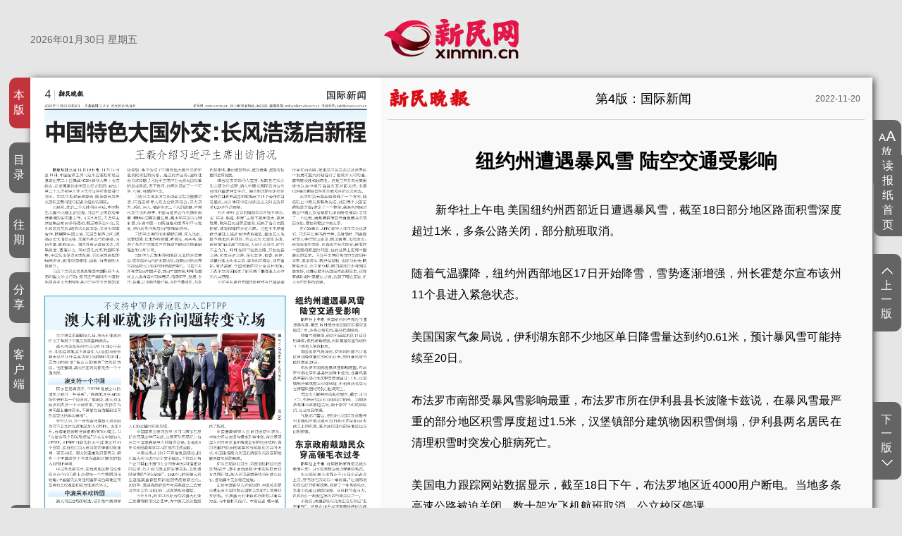

--- FILE ---
content_type: text/html; charset=utf-8
request_url: https://paper.xinmin.cn/html/xmwb/2022-11-20/4/150024.html
body_size: 7552
content:
<!-- 头部文件 start -->
<!doctype html>

<html lang="en">

<head>

  <meta charset="UTF-8">

  <title>纽约州遭遇暴风雪  陆空交通受影响 - 电子报详情页</title>

  <meta name="renderer" content="webkit">

  <meta http-equiv="X-UA-Compatible" content="IE=edge,chrome=1">

  <meta name="viewport" content="width=device-width, initial-scale=1, maximum-scale=1">

  <meta name="keywords" content="新民,新民网,新民晚报,新民晚报官网,数字报,新民数字报,新民网数字报,新民晚报数字报,新民周刊,东方体育日报,业主周刊,家庭周刊,"/>

  <meta name="description" content="新民网是新民晚报官方网站，强势新闻门户，以上海突发、财经、原创新闻为特色，采用文字、视频、播客、图片、直播等全媒体技术创新报道，另有当日新民晚报数字报纸和新民周刊数字杂志供应。"/>

  <meta name="apple-mobile-web-app-status-bar-style" content="black">

  <meta name="apple-mobile-web-app-capable" content="yes">

  <meta name="format-detection" content="telephone=no">

  <link rel="shortcut Icon" href="//image.xinmin.cn/favicon.ico">

  <link rel="stylesheet" href="/dianzibao/css/reset.css">

  <link rel="stylesheet" href="/dianzibao/css/app.css">

  <link rel="stylesheet" href="/dianzibao/css/jquery-ui.css">

  <link rel="stylesheet" href="/dianzibao/js/layui2/css/layui.css" media="all"/>

  <script type="text/javascript" src="/dianzibao/js/mapper.js"></script>

  <script type="text/javascript" src="/dianzibao/js/prototype.js"></script>

  <script src="//img0.xinmin.cn/web/xinmin/2018/js/jquery.min-2.2.4.js"></script>

  <script src="/dianzibao/js/jquery-ui.js"></script>

  <style>
  .ui-tooltip{background:#646464;border:2px solid #fff}.ui-tooltip{padding:10px 20px;color:white;border-radius:5px;font:bold 14px "Helvetica Neue",Sans-Serif;text-transform:uppercase;box-shadow:0 0 7px black;letter-spacing:1px}
  .gg-ding{width: 1195px;height: auto;overflow: hidden;zoom:1;clear:both;margin: 0 auto}
  /*20191102 by xyq*/
  .dzb-header-wrap{position: relative;}
  .dzb-header-wrap .back_home{position: absolute;display: block;width: 218px;height: 81px; left: 50%; top: 50%; margin-left: -109px; margin-top: -40px;}
  /*20191102 by xyq*/
  .newx-img-wrap {content:'';position: absolute;top:0;left:0;right:0;bottom:0;}
  </style>

</head>

<body>

<div class="gg-ding">
<!--Itsmore AdCode Start 20191024 by xyq-->
<!--Itsmore AdCode End-->
</div>

<header>

  <div class="dzb-header-wrap">

    <div class="dzb-date-wrap">2026年01月30日 星期五</div>

   

    <!--20191024 by xyq-->
    <a href="//www.xinmin.cn" target="_blank"  rel="noopener noreferrer" class="back_home"></a>
    <!--20191024 by xyq/-->

  </div>

</header>

<!-- 头图文件 end-->
<div class="dzb-enter-box dzb-enter-heng-box">
  <!--電子報導航-->
  <div class="dzb-enter-nav-box">
    <ul>
      <!-- 本版文件 start -->
      <li class="dzb-enter-nav-li active">
  <a href="javascript:;">本版</a>
  <div class="dzb-enter-nav-wrap dzb-enter-nav-benban-wrap hide">
    <div class="dzb-enter-opacity-box"></div>
    <div class="dzb-enter-wrap dzb-enter-benban-wrap">
      <h2>第4版：国际新闻</h2>
      <div>
                <a href="/html/xmwb/2022-11-20/4/150024.html" title="纽约州遭遇暴风雪  陆空交通受影响">纽约州遭遇暴风雪  陆空交通受影响</a>
                <a href="/html/xmwb/2022-11-20/4/150025.html" title="东京政府鼓励民众穿高领毛衣过冬">东京政府鼓励民众穿高领毛衣过冬</a>
                <a href="/html/xmwb/2022-11-20/4/150023.html" title="朝鲜试射新型洲际导弹  韩美实施联合空中演习">朝鲜试射新型洲际导弹  韩美实施联合空中演习</a>
                <a href="/html/xmwb/2022-11-20/4/150022.html" title="澳大利亚就涉台问题转变立场">澳大利亚就涉台问题转变立场</a>
                <a href="/html/xmwb/2022-11-20/4/150021.html" title="中国特色大国外交：长风浩荡启新程">中国特色大国外交：长风浩荡启新程</a>
              </div>
    </div>
  </div>
</li>
      <!--本版文件 end-->

      <!-- 目录文件 start -->
      <li class="dzb-enter-nav-li">
  <a href="javascript:;">目录</a>
  <div class="dzb-enter-nav-wrap hide" style="width:auto;padding:10px;">
    <div class="dzb-enter-opacity-box"></div>
    <div class="dzb-enter-wrap dzb-enter-mulu-wrap">
            <div style="min-height:435px;overflow:hidden">
                    <div class="dzb-enter-mulu-wrap-nav">
            <a href='/html/xmwb/2022-11-20/1/150007.html' title="第1版:一版要闻">第1版:一版要闻</a>
          </div>
                    <div class="dzb-enter-mulu-wrap-nav">
            <a href='/html/xmwb/2022-11-20/2/150013.html' title="第2版:要闻">第2版:要闻</a>
          </div>
                    <div class="dzb-enter-mulu-wrap-nav">
            <a href='/html/xmwb/2022-11-20/3/150016.html' title="第3版:上海新闻">第3版:上海新闻</a>
          </div>
                    <div class="dzb-enter-mulu-wrap-nav">
            <a href='/html/xmwb/2022-11-20/4/150021.html' title="第4版:国际新闻">第4版:国际新闻</a>
          </div>
                    <div class="dzb-enter-mulu-wrap-nav">
            <a href='/html/xmwb/2022-11-20/5/150026.html' title="第5版:文体汇">第5版:文体汇</a>
          </div>
                    <div class="dzb-enter-mulu-wrap-nav">
            <a href='/html/xmwb/2022-11-20/6/150029.html' title="第6版:哈亚世界杯特别报道">第6版:哈亚世界杯特别报道</a>
          </div>
                    <div class="dzb-enter-mulu-wrap-nav">
            <a href='/html/xmwb/2022-11-20/7/150032.html' title="第7版:哈亚世界杯特别报道">第7版:哈亚世界杯特别报道</a>
          </div>
                    <div class="dzb-enter-mulu-wrap-nav">
            <a href='/html/xmwb/2022-11-20/8/150034.html' title="第8版:哈亚世界杯特别报道">第8版:哈亚世界杯特别报道</a>
          </div>
                    <div class="dzb-enter-mulu-wrap-nav">
            <a href='/html/xmwb/2022-11-20/9/150036.html' title="第9版:哈亚世界杯特别报道">第9版:哈亚世界杯特别报道</a>
          </div>
                    <div class="dzb-enter-mulu-wrap-nav">
            <a href='/html/xmwb/2022-11-20/10/150038.html' title="第10版:夜上海">第10版:夜上海</a>
          </div>
                    <div class="dzb-enter-mulu-wrap-nav">
            <a href='/html/xmwb/2022-11-20/11/150039.html' title="第11版:星期天夜光杯">第11版:星期天夜光杯</a>
          </div>
                    <div class="dzb-enter-mulu-wrap-nav">
            <a href='/html/xmwb/2022-11-20/12/150040.html' title="第12版:星期天夜光杯/夜光杯">第12版:星期天夜光杯/夜光杯</a>
          </div>
                    <div class="dzb-enter-mulu-wrap-nav">
            <a href='/html/xmwb/2022-11-20/13/150046.html' title="第13版:星期天夜光杯/夜光杯">第13版:星期天夜光杯/夜光杯</a>
          </div>
                    <div class="dzb-enter-mulu-wrap-nav">
            <a href='/html/xmwb/2022-11-20/14-15/150052.html' title="第14/15版:星期天夜光杯/文艺评论">第14/15版:星期天夜光杯/文艺评论</a>
          </div>
                    <div class="dzb-enter-mulu-wrap-nav">
            <a href='/html/xmwb/2022-11-20/16/150057.html' title="第16版:星期天夜光杯/记忆">第16版:星期天夜光杯/记忆</a>
          </div>
                </div>
          </div>
  </div>
</li>
<script>
$('.dzb-enter-mulu-wrap-nav a').each(function(i,el){
  if(i>14 && i<=29){
    $('.dzb-enter-mulu-wrap').css({'width':'380px'});
  }else if(i>29 && i<=44){
    $('.dzb-enter-mulu-wrap').css({'width':'570px'});
  }else if(i>44 && i<=59){
    $('.dzb-enter-mulu-wrap').css({'width':'760px'});
  }else if(i>59 && i<=74){
    $('.dzb-enter-mulu-wrap').css({'width':'950px'});
  }else if(i>74){
    $('.dzb-enter-mulu-wrap').css({'width':'1140px'});
  }
});
</script>
      <!-- 目录文件 end-->

      <!-- 往期、分享、客户端文件 start -->
      <li class="dzb-enter-nav-li">

  <a href="javascript:;">往期</a>

  <div class="dzb-enter-nav-wrap dzb-enter-nav-date-wrap hide">

    <div class="dzb-enter-opacity-box"></div>

    <div class="dzb-enter-wrap dzb-enter-wangqi-wrap">

      <div>

        <div id="wangqi" class="dzb-date-box"></div>

      </div>

    </div>

  </div>

</li>

<li class="dzb-enter-nav-li">

	<a href="javascript:;">分享</a>

	<div class="dzb-enter-nav-wrap dzb-enter-nav-share-wrap hide">

	  <div class="dzb-enter-opacity-box dzb-enter-opacity-share-box"></div>

	  <div class="dzb-enter-share-wrap">

	    <div>

	      <!--<a href="javascript:;" title="微信分享" class="dzb-share-btn dzb-share-wx-btn" data-url=""></a>-->

	      <a href="javascript:;" title="新浪分享" class="dzb-share-btn dzb-share-xinlang-btn" onclick="shareTo('sina')"></a>

              <a href="javascript:;" title="QQ空间分享" class="dzb-share-btn dzb-share-qq-btn" onclick="shareTo('qzone')"></a>

	    </div>

	  </div>

	</div>

</li>

<li class="dzb-enter-nav-li">

	<a href="javascript:;">客户端</a>

	<div class="dzb-enter-nav-wrap dzb-enter-nav-erweima-wrap hide">

	  <div class="dzb-enter-opacity-box dzb-enter-opacity-share-box"></div>

	  <div class="dzb-enter-erweima-wrap">

	    <div>

	      <img src="/dianzibao/images/xinmin_erweima.png" alt="" class="dzb-enter-erweima-box">

	    </div>

	  </div>

	</div>

</li>

<li class="dzb-enter-nav-li dzb-history-btn">

  	
  	<a href="//xmwb.xinmin.cn/html/2018-12/31/node_1.htm" target="_blank"  rel="noopener noreferrer">历史数据</a>

  	
</li>
      <!-- 往期、分享、客户端文件 end-->      
    </ul>
  </div>
  <!--電子報紙-->
  <div class="layui-row">
    <div class="dzb-heng-img-wrap layui-col-xs5">
      <div class="dzb-heng-img">
        <img class="mapper iopacity50 icolorcc6666 noborder" useMap="#PagePicMap" src="//img1.xinmin.cn/xmwb/2022-11-20/page_41120.jpg"
             id="page_img">
        <map id="PagePicMap" name="PagePicMap">
                    
         
          <area shape='polygon' xy='[{"x":"1466","y":"1194"},{"x":"1895","y":"1194"},{"x":"1895","y":"1983"},{"x":"1466","y":"1983"}]'  coords='' alt='纽约州遭遇暴风雪  陆空交通受影响' href='/html/xmwb/2022-11-20/4/150024.html' title='纽约州遭遇暴风雪  陆空交通受影响'>
                    
         
          <area shape='polygon' xy='[{"x":"1465","y":"2020"},{"x":"1894","y":"2020"},{"x":"1894","y":"2812"},{"x":"1465","y":"2812"}]'  coords='' alt='东京政府鼓励民众穿高领毛衣过冬' href='/html/xmwb/2022-11-20/4/150025.html' title='东京政府鼓励民众穿高领毛衣过冬'>
                    
         
          <area shape='polygon' xy='[{"x":"22","y":"2482"},{"x":"1398","y":"2482"},{"x":"1398","y":"2812"},{"x":"22","y":"2812"}]'  coords='' alt='朝鲜试射新型洲际导弹  韩美实施联合空中演习' href='/html/xmwb/2022-11-20/4/150023.html' title='朝鲜试射新型洲际导弹  韩美实施联合空中演习'>
                    
         
          <area shape='polygon' xy='[{"x":"34","y":"1225"},{"x":"1399","y":"1225"},{"x":"1399","y":"2382"},{"x":"34","y":"2382"}]'  coords='' alt='澳大利亚就涉台问题转变立场' href='/html/xmwb/2022-11-20/4/150022.html' title='澳大利亚就涉台问题转变立场'>
                    
         
          <area shape='polygon' xy='[{"x":"22","y":"184"},{"x":"1895","y":"184"},{"x":"1895","y":"1124"},{"x":"22","y":"1124"}]'  coords='' alt='中国特色大国外交：长风浩荡启新程' href='/html/xmwb/2022-11-20/4/150021.html' title='中国特色大国外交：长风浩荡启新程'>
                  </map>
      </div>
    </div>
    <!--電子報詳情-->
    <div class="dzb-enter-info-box dzb-heng-info-box layui-col-xs7">
      <div class="dzb-enter-banmian-box">
        <div class="dzb-banmian-logo-box">
                    <img src="/dianzibao/images/banmian_logo.png" alt="" class="dzb-banmian-logo" width="120" height="39">
                  </div>
        <span class="dzb-banmian-title">第4版：国际新闻</span>
        <span class="dzb-banmian-date">2022-11-20</span>
      </div>
      <div class="dzb-enter-desc-box dzb-enter-heng-desc-box">
        <span class="dzb-special-title-box"></span>
        <h2 class="dzb-title-box">纽约州遭遇暴风雪  陆空交通受影响</h2>
        <span class="dzb-sub-title-box"></span>
        <!-- <span class="dzb-author-box"></span> -->
                <p class="dzb-desc-box">    新华社上午电  美国纽约州西部近日遭遇暴风雪，截至18日部分地区路面积雪深度超过1米，多条公路关闭，部分航班取消。<br/><br/>    随着气温骤降，纽约州西部地区17日开始降雪，雪势逐渐增强，州长霍楚尔宣布该州11个县进入紧急状态。<br/><br/>    美国国家气象局说，伊利湖东部不少地区单日降雪量达到约0.61米，预计暴风雪可能持续至20日。<br/><br/>    布法罗市南部受暴风雪影响最重，布法罗市所在伊利县县长波隆卡兹说，在暴风雪最严重的部分地区积雪厚度超过1.5米，汉堡镇部分建筑物因积雪倒塌，伊利县两名居民在清理积雪时突发心脏病死亡。<br/><br/>    美国电力跟踪网站数据显示，截至18日下午，布法罗地区近4000用户断电。当地多条高速公路被迫关闭，数十架次飞机航班取消，公立校区停课。<br/><br/>    气象部门警告，纽约州北部以及密歇根州北部部分地区截至20日将出现深度0.6米或以上的积雪，宾夕法尼亚州部分地区也已出现积雪。<br/><br/></p>
      </div>
    </div>
  </div>
  <!--功能按钮-->
  <div class="dzb-multi-btn-box">
    <p class="dzb-multi-zoomOut dzb-multi-btn-hover"><a href="javascript:;"><img src="/dianzibao/images/btn_A.png"

                                                                                     alt="">放大</a></p>

<p class="dzb-multi-zoomIn dzb-multi-btn-hover hide"><a href="javascript:;"><img src="/dianzibao/images/btn_A.png" alt="">缩小</a>

</p>

<p class="dzb-multi-prev dzb-multi-btn-hover"><a href="javascript:;" id="prepage"><img src="/dianzibao/images/prev.png" alt="">上一版</a>

</p>

<p class="dzb-multi-next dzb-multi-btn-hover"><a href="javascript:;" id="nextpage">下一版<img src="/dianzibao/images/next.png" alt=""></a>

</p>


<p class="dzb-multi-download"><a href="//img1.xinmin.cn/xmwb/2022-11-20/41120.pdf" target="_blank"  rel="noopener noreferrer">下载</a></p>

</else>

  </div>
</div>
<footer class="dzb-copytight-box">新民晚报官方网站 xinmin.cn ©2019 All rights reserved Tech-4-4</footer>
<div class="dzb-multi-index"><p class="dzb-multi-btn-hover"><a href="//paper.xinmin.cn">读报纸首页</a></p>
</div>
<script type="text/javascript" src="/dianzibao/js/layui2/layui.js"></script>
<script src="/dianzibao/js/common.shuzibao.js"></script>
<script>
  function shareTo(stype){
    let ftit = '';
    let flink = '';
    let fdesc = '';
    let lk = '';
    //获取文章标题
    ftit = $('.dzb-title-box').text();
    //获取网页中内容的第一张图片
    flink = $('.dzb-img-box img').eq(0).attr('src');
    fdesc = $('.dzb-desc-box').text();
    if(typeof flink == 'undefined'){
      flink='';
    }

    
    //qq空间接口的传参
    if(stype=='qzone'){
		if(flink == ''){
		  lk = '//image0.xinmin.cn/template/app/images/xinmin300.png';
		}else{
		  lk = flink;
		}
      window.open('http://sns.qzone.qq.com/cgi-bin/qzshare/cgi_qzshare_onekey?url='+document.location.href+'&title='+ftit+'&pics='+lk+'&desc='+fdesc,'','width=700, height=680, top=0, left=0, toolbar=no, menubar=no, scrollbars=no, location=yes, resizable=no, status=no');
    }
    //sina接口的传参
    if(stype=='sina'){
		if(flink == ''){
		  lk = '//image0.xinmin.cn/template/app/images/xinmin300.png';
		}else{
		  lk = flink;
		}
      window.open('http://service.weibo.com/share/share.php?searchPic=false&url='+document.location.href+'&title='+ftit+'&pic='+lk,'','width=700, height=680, top=0, left=0, toolbar=no, menubar=no, scrollbars=no, location=yes, resizable=no, status=no');
    }
  }
  layui.config({
    base: "js/"
  }).use('laydate', function () {
    const layer = parent.layer === undefined ? layui.layer : parent.layer,form = layui.form;
    const laydate = layui.laydate;
    laydate.render({
      elem: '#wangqi',
      showBottom: false,
      position: 'static',
      format: 'yyyy-MM-dd',
      ready:function(date){
        $('.layui-laydate-content tr td').addClass('laydate-disabled');
        const elem = $(this.elemCont);
        $.ajax({
          url:"//paper.xinmin.cn/index/api.Getdate/index",
          cache:"false",
          data:{'name':'xmwb'},
          type:"POST",
          dataType:"json",
          success:function(data){
            if(data.status == 1){
              const dateArr = data.msg;
              for(let i=0;i<dateArr.length;i++){
                elem.find('td[lay-ymd="'+dateArr[i].day+'"]').removeClass('laydate-disabled').addClass('ky-layui-this');
              }
            }else{
              
            }
          },error:function(msg){
            
          }
        });
      },
      change: function(value, date, endDate){
        $('.layui-laydate-content tr td').addClass('laydate-disabled');
        const elem = $(this.elemCont);
        $.ajax({
          url:"//paper.xinmin.cn/index/api.Getdate/index",
          cache:"false",
          data:{'name':'xmwb','post_date':date[0]},
          type:"POST",
          dataType:"json",
          success:function(data){
            if(data.status == 1){
              const dateArr = data.msg;
              for(let i=0;i<dateArr.length;i++){
                elem.find('td[lay-ymd="'+dateArr[i].day+'"]').removeClass('laydate-disabled').addClass('ky-layui-this');
                
              }
            }else{
              
            }
          },error:function(msg){
            
          }
        });
      },
      done: function (value, date, endDate) {
        $.ajax({
          url:"//paper.xinmin.cn/index/api.Getdate/index",
          cache:"false",
          data:{'name':'xmwb','post_date':date[0]},
          type:"POST",
          dataType:"json",
          success:function(data){
            if(data.status == 1){
              
              // window.location.href = "/index/xmwb/getdetailbypagenum.html?name=xmwb&pageNum=1&pageday=" + date[0];
              window.location.href = "/html/xmwb/"+ date[0]+"/1.html";
            }else{
              
            }
          },error:function(msg){
            
          }
        });
      }
    });
  });
  $('#dzb-wx').hover(function () {
    const that = this;
    layui.use('layer', function () {
      const layer = layui.layer;
      layer.config({
        extend: 'skin/myskin/style.css',
        skin: 'dzb-erweima-box'
      });
      layer.tips('下', that, {
        tips: [3, '#fff'],
        time: 0,
        content: ['<img src="//image0.xinmin.cn/template/www.xinmin.cn/201310/images/xmwb.jpg" />', '.dzb-icon']
      });
    });
  }, function () {
    layer.closeAll('tips');
  });

  $(function () {
    //*** 上一篇 start ***//
    // $("#prepage").bind('click',function(){
    //   $.ajax({
    //     url:"/index/xmwb/checkprepageornextpage.html",
    //     cache:"false",
    //     data:{'name':"xmwb",'pageNum':"4",'pageday':"2022-11-20",'id':150024,'prepage':1},
    //     type:"POST",
    //     dataType:"json",
    //     success:function(data){
          
    //       if(data.status ==1)
    //       {
    //         location.href = data.message;            
    //       }
    //       else
    //       {
    //         layui.use('layer', function(){
    //           var layer = layui.layer;
    //           layer.msg(data.message,{time:2000,icon:5});
    //         });
    //       } 
    //     },
    //     error:function(msg){
    //       alert("服务器断开，请重新操作");     
    //     }
    //   });
    // })
    //*** 上一篇 end ***//    
    //*** 下一篇 start ***//    
    // $("#nextpage").bind('click',function(){
    //   $.ajax({
    //     url:"/index/xmwb/checkprepageornextpage.html",
    //     cache:"false",
    //     data:{'name':"xmwb",'pageNum':"4",'pageday':"2022-11-20",'id':150024,'nextpage':1},
    //     type:"POST",
    //     dataType:"json",
    //     success:function(data){
          
    //       if(data.status ==1)
    //       {
    //         location.href = data.message;
    //       }
    //       else
    //       {
    //         layui.use('layer', function(){
    //           var layer = layui.layer;
    //           layer.msg(data.message,{time:2000,icon:5});
    //         });
    //       }         
    //     },
    //     error:function(msg){
    //       alert("服务器断开，请重新操作");     
    //     }
    //   });
    // })
    //*** 下一篇 end ***//
    
    //*** 上一版 start ***//  
    $("#prepage").bind('click',function(){
      $.ajax({
        url:"/index/xmwb/checkprepagenumornextpagenum.html",
        cache:"false",
        data:{'name':"xmwb",'pageNum':"4",'pageday':"2022-11-20",'prepage':1},
        type:"POST",
        dataType:"json",
        success:function(data){
          
          if(data.status ==1)
          {
            location.href = data.message;
          }
          else
          {
            layui.use('layer', function(){
              var layer = layui.layer;
              layer.msg(data.message,{time:2000,icon:5});
            });
          }         
        },
        error:function(msg){
          alert("服务器断开，请重新操作");     
        }
      });
    })
    //*** 上一版 end ***//
    //*** 下一版 start ***//  
    $("#nextpage").bind('click',function(){
      $.ajax({
        url:"/index/xmwb/checkprepagenumornextpagenum.html",
        cache:"false",
        data:{'name':"xmwb",'pageNum':"4",'pageday':"2022-11-20",'nextpage':1},
        type:"POST",
        dataType:"json",
        success:function(data){
          
          if(data.status ==1)
          {
            location.href = data.message;
          }
          else
          {
            layui.use('layer', function(){
              var layer = layui.layer;
              layer.msg(data.message,{time:2000,icon:5});
            });
          }         
        },
        error:function(msg){
          alert("服务器断开，请重新操作");     
        }
      });
    })
    //*** 下一版 end ***//    

    $('area').tooltip({
      track: true,
    });
    const mapWidth = $("#page_img").width();
    const mapHeight = $("#page_img").height();
    const pageWidth = 1917;
    const pageHeight = 2834;
    const widthRatio = mapWidth / pageWidth;
    const heightRatio = mapHeight / pageHeight; 

    $("#PagePicMap area").each(function (j) {
      const obj = $(this);
      let coords = "";
      const xy = obj.attr("xy");
      if (xy) {
        let jsonArr = null;
        try {
          jsonArr = JSON.parse(xy);
        } catch (e) {
          jsonArr = eval("(" + xy + ")");
        }
        for (let i = 0; i < jsonArr.length; i++) {
          const point = jsonArr[i];
          let x = point.x * widthRatio;
          x = Math.round(x * 100) / 100;
          let y = point.y * heightRatio;
          y = Math.round(y * 100) / 100;
          coords += x + "," + y + ",";
        }
        if (coords.length > 0) {
          coords = coords.substring(0, coords.length - 1);
        }
        obj.attr("coords", coords);
        obj.removeAttr("xy");
      }
    });
  });
</script>
<!--统计代码-->
  <!-- 流量统计代码 start-->
<div style="display:none">
    <!--百度统计-->
    <script type="text/javascript">
    var _bdhmProtocol = (("https:" == document.location.protocol) ? " https://" : " http://");
    document.write(unescape("%3Cscript src='" + _bdhmProtocol + "hm.baidu.com/h.js%3F8ab7263c9280868f0c3ef17366bf585a' type='text/javascript'%3E%3C/script%3E"));
    </script>
    <!--百度统计-->
    <!--cnzz统计代码 start-->
    <script type="text/javascript">
    var cnzz_protocol = (("https:" == document.location.protocol) ? " https://" : " http://");
    document.write(unescape("%3Cspan id='cnzz_stat_icon_1253710412'%3E%3C/span%3E%3Cscript src='" + cnzz_protocol + "w.cnzz.com/q_stat.php%3Fid%3D1253710412' type='text/javascript'%3E%3C/script%3E"));
    </script>
    <!--cnzz统计代码 end-->
    
 <script type="text/javascript">
     var _xinminaq = _xinminaq || [];_xinminaq.push('t5=','t6=');(function() {var u = "//tongji.xinmin.cn/";var d=document, g=d.createElement('script'), s=d.getElementsByTagName('script')[0];g.type='text/javascript'; g.src=u+'stat-p-1.0.1.min.js'; s.parentNode.insertBefore(g,s);})();
</script>
</div>
<!-- 流量统计代码 end-->
  <!--/统计代码-->
</body>
</html>


--- FILE ---
content_type: application/javascript
request_url: https://paper.xinmin.cn/dianzibao/js/layui2/layui.js
body_size: 5933
content:
/*!

 @Title: Layui
 @Description：经典模块化前端框架
 @Site: www.layui.com
 @Author: 贤心
 @License：MIT

 */
 
;!function(win){
  "use strict";

  var doc = document, config = {
    modules: {} //记录模块物理路径
    ,status: {} //记录模块加载状态
    ,timeout: 10 //符合规范的模块请求最长等待秒数
    ,event: {} //记录模块自定义事件
  }

  ,Layui = function(){
    this.v = '2.3.0'; //版本号
  }

  //获取layui所在目录
  ,getPath = function(){
    var jsPath = doc.currentScript ? doc.currentScript.src : function(){
      var js = doc.scripts
      ,last = js.length - 1
      ,src;
      for(var i = last; i > 0; i--){
        if(js[i].readyState === 'interactive'){
          src = js[i].src;
          break;
        }
      }
      return src || js[last].src;
    }();
    return jsPath.substring(0, jsPath.lastIndexOf('/') + 1);
  }()

  //异常提示
  ,error = function(msg){
    win.console && console.error && console.error('Layui hint: ' + msg);
  }

  ,isOpera = typeof opera !== 'undefined' && opera.toString() === '[object Opera]'

  //内置模块
  ,modules = {
    layer: 'modules/layer' //弹层
    ,laydate: 'modules/laydate' //日期
    ,laypage: 'modules/laypage' //分页
    ,laytpl: 'modules/laytpl' //模板引擎
    ,layim: 'modules/layim' //web通讯
    ,layedit: 'modules/layedit' //富文本编辑器
    ,form: 'modules/form' //表单集
    ,upload: 'modules/upload' //上传
    ,tree: 'modules/tree' //树结构
    ,table: 'modules/table' //表格
    ,element: 'modules/element' //常用元素操作
    ,rate: 'modules/rate'  //评分组件
    ,carousel: 'modules/carousel' //轮播
    ,flow: 'modules/flow' //流加载
    ,util: 'modules/util' //工具块
    ,code: 'modules/code' //代码修饰器
    ,jquery: 'modules/jquery' //DOM库（第三方）
    
    ,mobile: 'modules/mobile' //移动大模块 | 若当前为开发目录，则为移动模块入口，否则为移动模块集合
    ,'layui.all': '../layui.all' //PC模块合并版
  };

  //记录基础数据
  Layui.prototype.cache = config;

  //定义模块
  Layui.prototype.define = function(deps, factory){
    var that = this
    ,type = typeof deps === 'function'
    ,callback = function(){
      var setApp = function(app, exports){
        layui[app] = exports;
        config.status[app] = true;
      };
      typeof factory === 'function' && factory(function(app, exports){
        setApp(app, exports);
        config.callback[app] = function(){
          factory(setApp);
        }
      });
      return this;
    };
    
    type && (
      factory = deps,
      deps = []
    );
    
    if(layui['layui.all'] || (!layui['layui.all'] && layui['layui.mobile'])){
      return callback.call(that);
    }

    that.use(deps, callback);
    return that;
  };

  //使用特定模块
  Layui.prototype.use = function(apps, callback, exports){
    var that = this
    ,dir = config.dir = config.dir ? config.dir : getPath
    ,head = doc.getElementsByTagName('head')[0];

    apps = typeof apps === 'string' ? [apps] : apps;
    
    //如果页面已经存在jQuery1.7+库且所定义的模块依赖jQuery，则不加载内部jquery模块
    if(window.jQuery && jQuery.fn.on){
      that.each(apps, function(index, item){
        if(item === 'jquery'){
          apps.splice(index, 1);
        }
      });
      layui.jquery = layui.$ = jQuery;
    }
    
    var item = apps[0]
    ,timeout = 0;
    exports = exports || [];

    //静态资源host
    config.host = config.host || (dir.match(/\/\/([\s\S]+?)\//)||['//'+ location.host +'/'])[0];
    
    //加载完毕
    function onScriptLoad(e, url){
      var readyRegExp = navigator.platform === 'PLaySTATION 3' ? /^complete$/ : /^(complete|loaded)$/
      if (e.type === 'load' || (readyRegExp.test((e.currentTarget || e.srcElement).readyState))) {
        config.modules[item] = url;
        head.removeChild(node);
        (function poll() {
          if(++timeout > config.timeout * 1000 / 4){
            return error(item + ' is not a valid module');
          };
          config.status[item] ? onCallback() : setTimeout(poll, 4);
        }());
      }
    }
    
    //回调
    function onCallback(){
      exports.push(layui[item]);
      apps.length > 1 ?
        that.use(apps.slice(1), callback, exports)
      : ( typeof callback === 'function' && callback.apply(layui, exports) );
    }
    
    //如果使用了 layui.all.js
    if(apps.length === 0 
    || (layui['layui.all'] && modules[item]) 
    || (!layui['layui.all'] && layui['layui.mobile'] && modules[item])
    ){
      return onCallback(), that;
    }

    //首次加载模块
    if(!config.modules[item]){
      var node = doc.createElement('script')
      
      //如果是内置模块，则按照 dir 参数拼接模块路径
      //如果是扩展模块，则判断模块路径值是否为 {/} 开头，
      //如果路径值是 {/} 开头，则模块路径即为后面紧跟的字符。
      //否则，则按照 base 参数拼接模块路径
      ,url = ( modules[item] ? (dir + 'lay/') 
        : (/^\{\/\}/.test(that.modules[item]) ? '' : (config.base || ''))
      ) + (that.modules[item] || item) + '.js';
      
      url = url.replace(/^\{\/\}/, '');
      
      node.async = true;
      node.charset = 'utf-8';
      node.src = url + function(){
        var version = config.version === true 
        ? (config.v || (new Date()).getTime())
        : (config.version||'');
        return version ? ('?v=' + version) : '';
      }();
      
      head.appendChild(node);
      
      if(node.attachEvent && !(node.attachEvent.toString && node.attachEvent.toString().indexOf('[native code') < 0) && !isOpera){
        node.attachEvent('onreadystatechange', function(e){
          onScriptLoad(e, url);
        });
      } else {
        node.addEventListener('load', function(e){
          onScriptLoad(e, url);
        }, false);
      }
      
      config.modules[item] = url;
    } else { //缓存
      (function poll() {
        if(++timeout > config.timeout * 1000 / 4){
          return error(item + ' is not a valid module');
        };
        (typeof config.modules[item] === 'string' && config.status[item]) 
        ? onCallback() 
        : setTimeout(poll, 4);
      }());
    }
    
    return that;
  };

  //获取节点的style属性值
  Layui.prototype.getStyle = function(node, name){
    var style = node.currentStyle ? node.currentStyle : win.getComputedStyle(node, null);
    return style[style.getPropertyValue ? 'getPropertyValue' : 'getAttribute'](name);
  };

  //css外部加载器
  Layui.prototype.link = function(href, fn, cssname){
    var that = this
    ,link = doc.createElement('link')
    ,head = doc.getElementsByTagName('head')[0];
    
    if(typeof fn === 'string') cssname = fn;
    
    var app = (cssname || href).replace(/\.|\//g, '')
    ,id = link.id = 'layuicss-'+app
    ,timeout = 0;
    
    link.rel = 'stylesheet';
    link.href = href + (config.debug ? '?v='+new Date().getTime() : '');
    link.media = 'all';
    
    if(!doc.getElementById(id)){
      head.appendChild(link);
    }

    if(typeof fn !== 'function') return that;
    
    //轮询css是否加载完毕
    (function poll() {
      if(++timeout > config.timeout * 1000 / 100){
        return error(href + ' timeout');
      };
      parseInt(that.getStyle(doc.getElementById(id), 'width')) === 1989 ? function(){
        fn();
      }() : setTimeout(poll, 100);
    }());
    
    return that;
  };
  
  //存储模块的回调
  config.callback = {};
  
  //重新执行模块的工厂函数
  Layui.prototype.factory = function(modName){
    if(layui[modName]){
      return typeof config.callback[modName] === 'function' 
        ? config.callback[modName]
      : null;
    }
  };

  //css内部加载器
  Layui.prototype.addcss = function(firename, fn, cssname){
    return layui.link(config.dir + 'css/' + firename, fn, cssname);
  };

  //图片预加载
  Layui.prototype.img = function(url, callback, error) {   
    var img = new Image();
    img.src = url; 
    if(img.complete){
      return callback(img);
    }
    img.onload = function(){
      img.onload = null;
      typeof callback === 'function' && callback(img);
    };
    img.onerror = function(e){
      img.onerror = null;
      typeof error === 'function' && error(e);
    };  
  };

  //全局配置
  Layui.prototype.config = function(options){
    options = options || {};
    for(var key in options){
      config[key] = options[key];
    }
    return this;
  };

  //记录全部模块
  Layui.prototype.modules = function(){
    var clone = {};
    for(var o in modules){
      clone[o] = modules[o];
    }
    return clone;
  }();

  //拓展模块
  Layui.prototype.extend = function(options){
    var that = this;

    //验证模块是否被占用
    options = options || {};
    for(var o in options){
      if(that[o] || that.modules[o]){
        error('\u6A21\u5757\u540D '+ o +' \u5DF2\u88AB\u5360\u7528');
      } else {
        that.modules[o] = options[o];
      }
    }

    return that;
  };

  //路由解析
  Layui.prototype.router = function(hash){
    var that = this
    ,hash = hash || location.hash
    ,data = {
      path: []
      ,search: {}
      ,hash: (hash.match(/[^#](#.*$)/) || [])[1] || ''
    };
    
    if(!/^#\//.test(hash)) return data; //禁止非路由规范
    hash = hash.replace(/^#\//, '');
    data.href = '/' + hash;
    hash = hash.replace(/([^#])(#.*$)/, '$1').split('/') || [];
    
    //提取Hash结构
    that.each(hash, function(index, item){
      /^\w+=/.test(item) ? function(){
        item = item.split('=');
        data.search[item[0]] = item[1];
      }() : data.path.push(item);
    });
    
    return data;
  };

  //本地持久性存储
  Layui.prototype.data = function(table, settings, storage){
    table = table || 'layui';
    storage = storage || localStorage;
    
    if(!win.JSON || !win.JSON.parse) return;
    
    //如果settings为null，则删除表
    if(settings === null){
      return delete storage[table];
    }
    
    settings = typeof settings === 'object' 
      ? settings 
    : {key: settings};
    
    try{
      var data = JSON.parse(storage[table]);
    } catch(e){
      var data = {};
    }
    
    if('value' in settings) data[settings.key] = settings.value;
    if(settings.remove) delete data[settings.key];
    storage[table] = JSON.stringify(data);
    
    return settings.key ? data[settings.key] : data;
  };
  
  //本地会话性存储
  Layui.prototype.sessionData = function(table, settings){
    return this.data(table, settings, sessionStorage);
  }

  //设备信息
  Layui.prototype.device = function(key){
    var agent = navigator.userAgent.toLowerCase()

    //获取版本号
    ,getVersion = function(label){
      var exp = new RegExp(label + '/([^\\s\\_\\-]+)');
      label = (agent.match(exp)||[])[1];
      return label || false;
    }
    
    //返回结果集
    ,result = {
      os: function(){ //底层操作系统
        if(/windows/.test(agent)){
          return 'windows';
        } else if(/linux/.test(agent)){
          return 'linux';
        } else if(/iphone|ipod|ipad|ios/.test(agent)){
          return 'ios';
        } else if(/mac/.test(agent)){
          return 'mac';
        } 
      }()
      ,ie: function(){ //ie版本
        return (!!win.ActiveXObject || "ActiveXObject" in win) ? (
          (agent.match(/msie\s(\d+)/) || [])[1] || '11' //由于ie11并没有msie的标识
        ) : false;
      }()
      ,weixin: getVersion('micromessenger')  //是否微信
    };
    
    //任意的key
    if(key && !result[key]){
      result[key] = getVersion(key);
    }
    
    //移动设备
    result.android = /android/.test(agent);
    result.ios = result.os === 'ios';
    
    return result;
  };

  //提示
  Layui.prototype.hint = function(){
    return {
      error: error
    }
  };

  //遍历
  Layui.prototype.each = function(obj, fn){
    var key
    ,that = this;
    if(typeof fn !== 'function') return that;
    obj = obj || [];
    if(obj.constructor === Object){
      for(key in obj){
        if(fn.call(obj[key], key, obj[key])) break;
      }
    } else {
      for(key = 0; key < obj.length; key++){
        if(fn.call(obj[key], key, obj[key])) break;
      }
    }
    return that;
  };

  //将数组中的对象按其某个成员排序
  Layui.prototype.sort = function(obj, key, desc){
    var clone = JSON.parse(
      JSON.stringify(obj || [])
    );
    
    if(!key) return clone;
    
    //如果是数字，按大小排序，如果是非数字，按字典序排序
    clone.sort(function(o1, o2){
      var isNum = /^-?\d+$/
      ,v1 = o1[key]
      ,v2 = o2[key];
      
      if(isNum.test(v1)) v1 = parseFloat(v1);
      if(isNum.test(v2)) v2 = parseFloat(v2);
      
      if(v1 && !v2){
        return 1;
      } else if(!v1 && v2){
        return -1;
      }
        
      if(v1 > v2){
        return 1;
      } else if (v1 < v2) {
        return -1;
      } else {
        return 0;
      }
    });

    desc && clone.reverse(); //倒序
    return clone;
  };

  //阻止事件冒泡
  Layui.prototype.stope = function(thisEvent){
    thisEvent = thisEvent || win.event;
    try { thisEvent.stopPropagation() } catch(e){
      thisEvent.cancelBubble = true;
    }
  };

  //自定义模块事件
  Layui.prototype.onevent = function(modName, events, callback){
    if(typeof modName !== 'string' 
    || typeof callback !== 'function') return this;

    return Layui.event(modName, events, null, callback);
  };

  //执行自定义模块事件
  Layui.prototype.event = Layui.event = function(modName, events, params, fn){
    var that = this
    ,result = null
    ,filter = events.match(/\((.*)\)$/)||[] //提取事件过滤器字符结构，如：select(xxx)
    ,eventName = (modName + '.'+ events).replace(filter[0], '') //获取事件名称，如：form.select
    ,filterName = filter[1] || '' //获取过滤器名称,，如：xxx
    ,callback = function(_, item){
      var res = item && item.call(that, params);
      res === false && result === null && (result = false);
    };
    
    //添加事件
    if(fn){
      config.event[eventName] = config.event[eventName] || {};

      //这里不再对多次事件监听做支持，避免更多麻烦
      //config.event[eventName][filterName] ? config.event[eventName][filterName].push(fn) : 
      config.event[eventName][filterName] = [fn];
      return this;
    }
    
    //执行事件回调
    layui.each(config.event[eventName], function(key, item){
      //执行当前模块的全部事件
      if(filterName === '{*}'){
        layui.each(item, callback);
        return;
      }
      
      //执行指定事件
      key === '' && layui.each(item, callback);
      key === filterName && layui.each(item, callback);
    });
    
    return result;
  };

  win.layui = new Layui();
  
}(window);



--- FILE ---
content_type: application/javascript
request_url: https://paper.xinmin.cn/dianzibao/js/mapper.js
body_size: 4247
content:
/**
 * mapper.js 1.2 (17-Jan-2008)
 * (c) by Christian Effenberger
 * All Rights Reserved
 * Source: mapper.netzgesta.de
 * Distributed under Netzgestade Software License Agreement
 * http://www.netzgesta.de/cvi/LICENSE.txt
 * License permits free of charge
 * use on non-commercial and
 * private web sites only
 **/

// To add the highlighting for a map just
// set class="mapper" to an image surrounded
// by a block level element (e.g. div,p..).

var canvascheck = document.createElement('canvas');
var isIE = window.navigator.systemLanguage?1:0;
var isVM = document.namespaces?1:0; var isJG = 0;
var isCV = canvascheck.getContext?1:0; var jg = new Array();

if(isVM) {
  if(document.namespaces['v'] == null) {
    var stl = document.createStyleSheet();
    stl.addRule("v\\:*", "behavior: url(#default#VML); antialias: true;");
    document.namespaces.add("v", "urn:schemas-microsoft-com:vml");
  }
}

function showCoords(map,ele,x,y,w,h) {}

function getClasses(classes,string){
  var temp = '';
  for (var j=0;j<classes.length;j++) {
    if (classes[j] != string) {
      if (temp) {temp += ' '; }
      temp += classes[j];
    }
  }
  return temp;
}
function getClassValue(classes,string){
  var temp = 0; var pos = string.length;
  for (var j=0;j<classes.length;j++) {
    if (classes[j].indexOf(string) == 0) {
      temp = Math.min(classes[j].substring(pos),100);
      break;
    }
  }
  return Math.max(0,temp);
}
function getClassRGBColor(classes,string,color){
  var temp, val = color, pos = string.length;
  for (var j=0;j<classes.length;j++) {
    if (classes[j].indexOf(string) == 0) {
      temp = classes[j].substring(pos);
      val = temp.toLowerCase();
      break;
    }
  }
  if(!val.match(/^[0-9a-f][0-9a-f][0-9a-f][0-9a-f][0-9a-f][0-9a-f]$/i)) {val = color||'000000'; }
  if(!isCV) {return val; }else {
    function hex2dec(hex){return(Math.max(0,Math.min(parseInt(hex,16),255)));}
    var cr=hex2dec(val.substr(0,2)),cg=hex2dec(val.substr(2,2)),cb=hex2dec(val.substr(4,2));
    return cr+','+cg+','+cb;
  }
}
function getClassAttribute(classes,string){
  var temp = 0; var pos = string.length;
  for (var j=0;j<classes.length;j++) {
    if (classes[j].indexOf(string) == 0) {
      temp = 1; break;
    }
  }
  return temp;
}

function getMaps(className){
  var children = document.getElementsByTagName('img');
  var elements = new Array(); var i = 0; var mapname = '';
  var child; var classNames; var j = 0; var mapid = '';
  for(i=0;i<children.length;i++) {
    child = children[i]; classNames = child.className.split(' ');
    for(j=0;j<classNames.length;j++) {
      if(classNames[j]==className) {
        mapname = child.useMap.split("#");
        if(mapname[1]!=''&&mapname[1].length>=1) {
          mapid = document.getElementsByName(mapname[1]);
          if(mapid) {elements.push(child); break;}
        }
      }
    }
  }
  return elements;
}

function fadeCanvas(id,opac) {
  var obj = document.getElementById(id);
  if(opac<=100) {
    obj.style.opacity = opac/100; opac += 10;
    window.setTimeout("fadeCanvas('"+id+"',"+opac+")",10);
  }
}

function setAreaOver(obj,id,b,c,o,n,f,z) {
  var i, j, x, y, context, p = '', canvas = document.getElementById(id);
  var v = obj.coords.split(",");
  if(isVM) {
    if(obj.shape.toLowerCase()=='rect') {
      canvas.innerHTML = '<v:rect strokeweight="1" filled="t" stroked="'+(n<1?"t":"f")+'" strokecolor="#'+b+'" style="zoom:1;margin:0;padding:0;display:block;position:absolute;left:'+parseInt(v[0])+'px;top:'+parseInt(v[1])+'px;width:'+parseInt(v[2]-v[0])+'px;height:'+parseInt(v[3]-v[1])+'px;"><v:fill color="#'+c+'" opacity="'+o+'" /></v:rect>';
    }else if(obj.shape.toLowerCase()=='circle') {
      canvas.innerHTML = '<v:oval strokeweight="1" filled="t" stroked="'+(n<1?"t":"f")+'" strokecolor="#'+b+'" style="zoom:1;margin:0;padding:0;display:block;position:absolute;left:'+parseInt(v[0]-v[2])+'px;top:'+parseInt(v[1]-v[2])+'px;width:'+(parseInt(v[2])*2)+'px;height:'+(parseInt(v[2])*2)+'px;"><v:fill color="#'+c+'" opacity="'+o+'" /></v:oval>';
    }else {
      for(j=2;j<v.length;j+=2) {p += parseInt(v[j])+','+parseInt(v[j+1])+',';}
      canvas.innerHTML = '<v:shape strokeweight="1" filled="t" stroked="'+(n<1?"t":"f")+'" strokecolor="#'+b+'" coordorigin="0,0" coordsize="'+canvas.width+','+canvas.height+'" path="m '+parseInt(v[0])+','+parseInt(v[1])+' l '+p+' x e" style="zoom:1;margin:0;padding:0;display:block;position:absolute;top:0px;left:0px;width:'+canvas.width+'px;height:'+canvas.height+'px;"><v:fill color="#'+c+'" opacity="'+o+'" /></v:shape>';
    }
  }else if(isCV) {
    if(f<1) {canvas.style.opacity = 0;}
    context = canvas.getContext("2d");
    context.beginPath();
    if(obj.shape.toLowerCase()=='rect') {
      context.rect(0.5+parseInt(v[0]),0.5+parseInt(v[1]),parseInt(v[2]-v[0]),parseInt(v[3]-v[1])); context.closePath();
    }else if(obj.shape.toLowerCase()=='circle') {
      context.arc(0.5+parseInt(v[0]),0.5+parseInt(v[1]),parseInt(v[2]),0,(Math.PI/180)*360,false);
    }else {
      context.moveTo(parseInt(v[0]),parseInt(v[1]));
      for(j=2;j<v.length;j+=2) {context.lineTo(parseInt(v[j]),parseInt(v[j+1]));} context.closePath();
    }
    context.fillStyle = 'rgba('+c+','+o+')';
    context.strokeStyle = 'rgba('+b+',1)';
    context.fill(); if(n<1) {context.stroke();}
    if(f<1) {fadeCanvas(id,0);}
  }else {
    jg[z].setColor("#"+c);
    if(obj.shape.toLowerCase()=='rect') {
      jg[z].fillRect(parseInt(v[0]),parseInt(v[1]),parseInt(v[2]-v[0])+1,parseInt(v[3]-v[1])+1);
    }else if(obj.shape.toLowerCase()=='circle') {
      jg[z].fillEllipse(parseInt(v[0]-v[2]),parseInt(v[1]-v[2]),parseInt(v[2])*2+1,parseInt(v[2])*2+1);
    }else {
      x = new Array(); y = new Array(); i = 0;
      for(j=0;j<v.length;j+=2) {x[i] = parseInt(v[j]); y[i] = parseInt(v[j+1]); i++;}
      jg[z].fillPolygon(x,y);
    } jg[z].paint();
  }
}

function setAreaOut(obj,id,f,z) {
  var canvas = document.getElementById(id);
  if(isVM) {canvas.innerHTML = '';}else
  if(isJG) {jg[z].clear();}else if(isCV) {
    var context = canvas.getContext("2d");
    context.clearRect(0,0,canvas.width,canvas.height);
  }
}

function getCoords(e,n,a,i,x,y,w,h,pw,ph) {
  var t, o, ox, oy, ex, ey, cx, cy, px=0, py=0;
  if (!e) {e = window.event; }
  if (e.pageX || e.pageY) {px = e.pageX; py = e.pageY;}
  ex = e.clientX; ey = e.clientY;
  if(self.pageXOffset||self.pageYOffset) {
    ox = self.pageXOffset; if(ox>0 && px==ex) {ex -= ox; }
    oy = self.pageYOffset; if(oy>0 && py==ey) {ey -= oy; }
  }else if(document.documentElement) {
    ox = document.documentElement.scrollLeft;
    oy = document.documentElement.scrollTop;
  }else if(document.body) {
    ox = document.body.scrollLeft; oy = document.body.scrollTop;
  }
  if(document.body.scrollHeight!=ph||document.body.scrollWidth!=pw) {
    var o = document.getElementById(i);
    var t = findPosXY(o); x = t.x; y = t.y;
  }
  cx = Math.min(Math.max(ex+ox-x,0),w);
  cy = Math.min(Math.max(ey+oy-y,0),h);
  showCoords(n,a,cx,cy,w,h);
}

function findPosXY(ele) {
  var t; var d = {x:ele.offsetLeft, y:ele.offsetTop };
  if(ele.offsetParent) { t = findPosXY(ele.offsetParent); d.x += t.x; d.y += t.y;}
  return d;
}

function addMapper() {
  var themaps = getMaps('mapper');
  var image, object, bgrnd, canvas, blind, context, mapid, mname, ele, atr;
  var classes = '', newClasses = '', i, j, o, b, c, d, t, n, f, x, y, w, h, pw, ph;
  for(i=0;i<themaps.length;i++) {
    image = themaps[i]; object = image.parentNode;
    if(image.id=='') {image.id = "gmipam_"+i;}
    object.style.position = (object.style.position=='static'||object.style.position==''?'relative':object.style.position);
    object.style.height = image.height+'px';
    object.style.width = image.width+'px';
    object.style.padding = 0+'px';
    bgrnd = document.createElement('img');
    bgrnd.id = image.id+'_image';
    n = 0; f = 0; b = '0000ff'; c = '000000'; o = 33;
    if(isCV) {canvas = document.createElement('canvas');}else if(isVM) {
      canvas = document.createElement(['<var style="zoom:1;overflow:hidden;display:block;width:'+image.width+'px;height:'+image.height+'px;padding:0;">'].join(''));
    }else {canvas = document.createElement('div');}
    canvas.id = image.id+'_canvas';
    classes = image.className.split(' ');
    o = getClassValue(classes,"iopacity");
    b = getClassRGBColor(classes,"iborder",'0000ff');
    c = getClassRGBColor(classes,"icolor",'000000');
    n = getClassAttribute(classes,"noborder");
    f = getClassAttribute(classes,"nofade");
    d = getClassAttribute(classes,"showcoords");
    o = o==0?0.33:o/100;
    newClasses = getClasses(classes,"mapper");
    image.className = newClasses;
    mname = image.useMap.split("#"); mname = mname[1];
    mapid = document.getElementsByName(mname);
    if(mapid.length>0) {
      for(j=0;j<mapid[0].areas.length;j++) {
        if(mapid[0].areas[j].shape.match(/(rect|poly|circle)/i)) {
          if(window.opera||mapid[0].areas[j].coords!='') {
            if(mapid[0].areas[j].id=='') {mapid[0].areas[j].id = mname+'_'+j;}
            if(isVM||isIE) {
              mapid[0].areas[j].onmouseover = new Function('setAreaOver(this,"'+canvas.id+'","'+b+'","'+c+'","'+o+'",'+n+','+f+','+i+');');
              mapid[0].areas[j].onmouseout = new Function('setAreaOut(this,"'+canvas.id+'",'+f+','+i+');');
            }else {
              mapid[0].areas[j].setAttribute("onmouseover","setAreaOver(this,'"+canvas.id+"','"+b+"','"+c+"','"+o+"',"+n+","+f+","+i+");");
              mapid[0].areas[j].setAttribute("onmouseout","setAreaOut(this,'"+canvas.id+"',"+f+","+i+");");
            }
          }
        }
      }
    }
    canvas.style.height = image.height+'px';
    canvas.style.width = image.width+'px';
    canvas.height = image.height;
    canvas.width = image.width;
    canvas.left = 0; canvas.top = 0;
    canvas.style.position = 'absolute';
    canvas.style.left = 0+'px';
    canvas.style.top = 0+'px';
    image.className = '';
    // image.style.cssText = '';
    image.left = 0; image.top = 0;
    image.style.position = 'absolute';
    //image.style.height = image.height+'px';
    //image.style.width = image.width+'px';
    image.style.left = 0+'px';
    image.style.top = 0+'px';
    if(isIE) {image.style.filter = "Alpha(opacity=0)";
    }else {image.style.opacity = 0;
      image.style.MozOpacity = 0;
      image.style.KhtmlOpacity = 0;}
    bgrnd.src = image.src;
    bgrnd.left = 0; bgrnd.top = 0;
    bgrnd.style.position = 'absolute';
    bgrnd.style.height = image.height+'px';
    bgrnd.style.width = image.width+'px';
    bgrnd.style.left = 0+'px';
    bgrnd.style.top = 0+'px';
    object.insertBefore(canvas,image);
    blind = document.createElement('div');
    blind.id = mname+'_blind';
    blind.className = "blind_area";
    blind.left = 0; blind.top = 0;
    blind.style.position = 'absolute';
    blind.style.height = image.height+'px';
    blind.style.width = image.width+'px';
    blind.style.left = 0+'px';
    blind.style.top = 0+'px';
    blind.innerHTML = " ";
    object.insertBefore(blind,image);
    if(isCV) {
      context = canvas.getContext("2d");
      context.clearRect(0,0,canvas.width,canvas.height);
    }else if(!isVM && !isCV) {if(isIE) {
      canvas.style.filter = "Alpha(opacity="+(o*100)+")";
    }else { canvas.style.opacity = o;
      canvas.style.MozOpacity = o;
      canvas.style.KhtmlOpacity = o;}
      if(typeof(window['jsGraphics']) !== 'undefined') {
        jg[i] = new jsGraphics(canvas); isJG = 1;
      }
    }
    object.insertBefore(bgrnd,canvas);
    if(d>0) {
      ele = document.getElementById(image.id);
      w = parseInt(image.width); h = parseInt(image.height);
      t = findPosXY(ele); x = t.x; y = t.y;
      ph = document.body.scrollHeight; pw = document.body.scrollWidth;
      if(isVM||isIE) {
        image.onmousemove = new Function('getCoords(event,"'+mname+'",0,"'+image.id+'",'+x+','+y+','+w+','+h+','+pw+','+ph+');');
      }else {
        image.setAttribute("onmousemove","getCoords(event,'"+mname+"',0,'"+image.id+"',"+x+","+y+","+w+","+h+","+pw+","+ph+");");
      }
      if(mapid.length>0) {
        for(j=0;j<mapid[0].areas.length;j++) {
          if(mapid[0].areas[j].shape.match(/(rect|poly|circle)/i)) {
            if(window.opera||mapid[0].areas[j].coords!='') {
              atr = mapid[0].areas[j].id;
              if(isVM||isIE) {
                mapid[0].areas[j].onmousemove = new Function('getCoords(event,"'+mname+'","'+atr+'","'+image.id+'",'+x+','+y+','+w+','+h+','+pw+','+ph+');');
              }else {
                mapid[0].areas[j].setAttribute("onmousemove","getCoords(event,'"+mname+"','"+atr+"','"+image.id+"',"+x+","+y+","+w+","+h+","+pw+","+ph+");");
              }
            }
          }
        }
      }
    }
  }
}

var mapperOnload = window.onload;
window.onload = function () { if(mapperOnload) mapperOnload(); addMapper(); }